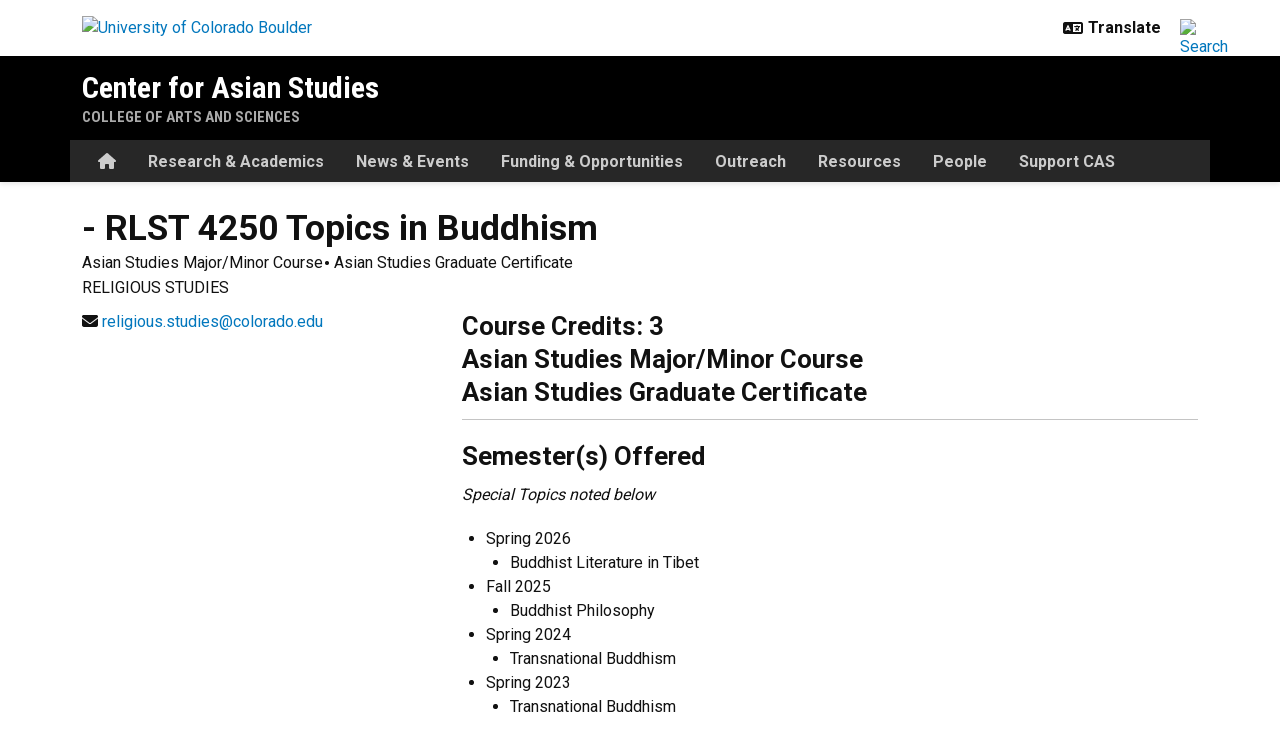

--- FILE ---
content_type: text/html; charset=UTF-8
request_url: https://www.colorado.edu/cas/rlst-4250-topics-buddhism
body_size: 6842
content:
<!DOCTYPE html><html lang="en" dir="ltr" prefix="og: https://ogp.me/ns#"><head><meta charset="utf-8"/><noscript><style>form.antibot * :not(.antibot-message) { display: none !important; }</style></noscript><meta name="description" content="Course Credits: 3Asian Studies Major/Minor CourseAsian Studies Graduate CertificateSemester(s) OfferedSpecial Topics noted below"/><link rel="canonical" href="https://www.colorado.edu/cas/rlst-4250-topics-buddhism"/><meta property="og:site_name" content="Center for Asian Studies"/><meta property="og:title" content="- RLST 4250 Topics in Buddhism"/><meta property="og:description" content="Course Credits: 3Asian Studies Major/Minor CourseAsian Studies Graduate CertificateSemester(s) OfferedSpecial Topics noted below"/><meta property="og:image" content=""/><meta name="twitter:card" content="summary_large_image"/><meta name="Generator" content="Drupal 10 (https://www.drupal.org)"/><meta name="MobileOptimized" content="width"/><meta name="HandheldFriendly" content="true"/><meta name="viewport" content="width=device-width, initial-scale=1.0"/><link rel="icon" href="/cas/themes/custom/boulder_base/favicon.png" type="image/png"/><title>- RLST 4250 Topics in Buddhism | Center for Asian Studies | University of Colorado Boulder</title><link rel="stylesheet" media="all" href="/cas/sites/default/files/css/css_7_XhpknhTqNtsu55P0Sa-D_a5QpqcXVl0L6QVrXrYmI.css?delta=0&amp;language=en&amp;theme=boulder_base&amp;include=[base64]"/><link rel="stylesheet" media="all" href="/cas/sites/default/files/css/css_SbMFPuiqmui_c7TIrzB3Srs7ZOr88eysCv_eXJbYxWA.css?delta=1&amp;language=en&amp;theme=boulder_base&amp;include=[base64]"/><link rel="stylesheet" media="all" href="https://fonts.googleapis.com/css2?family=Roboto+Condensed:wght@400;700&amp;family=Roboto:wght@400;500;700&amp;display=swap"/><link rel="stylesheet" media="all" href="/cas/sites/default/files/css/css_drxXEITgtM71EPXNYuzyyeEhK5j4S1fHdJx1sWYYGV4.css?delta=3&amp;language=en&amp;theme=boulder_base&amp;include=[base64]"/><link rel="stylesheet" media="print" href="/cas/sites/default/files/css/css_0ayGnB1nLF_WcLJ1KMH-BJG-kglC-VpTvbn0SUI6dL8.css?delta=4&amp;language=en&amp;theme=boulder_base&amp;include=[base64]"/><link rel="stylesheet" media="all" href="/cas/sites/default/files/css/css_i5B6M-50IU12yzBeWdpS4VvCVYslPzKf6GnZp425xTw.css?delta=5&amp;language=en&amp;theme=boulder_base&amp;include=[base64]"/><script type="application/json" data-drupal-selector="drupal-settings-json">{"path":{"baseUrl":"\/cas\/","pathPrefix":"","currentPath":"node\/1726","currentPathIsAdmin":false,"isFront":false,"currentLanguage":"en"},"pluralDelimiter":"\u0003","suppressDeprecationErrors":true,"gtag":{"tagId":"","consentMode":false,"otherIds":[],"events":[],"additionalConfigInfo":{"dimension1":"1726","dimension2":"- RLST 4250 Topics in Buddhism","dimension3":"Person","dimension4":"Wed, 07\/22\/2015 - 14:55"}},"ajaxPageState":{"libraries":"[base64]","theme":"boulder_base","theme_token":null},"ajaxTrustedUrl":[],"gtm":{"tagId":null,"settings":{"data_layer":"dataLayer","include_classes":false,"allowlist_classes":"","blocklist_classes":"","include_environment":false,"environment_id":"","environment_token":""},"tagIds":["GTM-M3DX2QP"]},"themePath":"themes\/custom\/boulder_base","user":{"uid":0,"permissionsHash":"8ac3b0a2eab4929ff77ee2b4e87bcd12d778f6b11f491754f581533e02cd4452"}}</script><script src="/cas/sites/default/files/js/js_EQwlGtFH4NhqgQ97hCOs3YaM_4-j7qdJXNr1FTlmjLo.js?scope=header&amp;delta=0&amp;language=en&amp;theme=boulder_base&amp;include=eJx1zsEOwiAMBuAXErl59-JrkBYahit0oRC3t5doPLjp5U_69U9TlM6BqkNQst2jiSwIfMK9Z4owonSDLH7-VSj9qAtVlXJ0Jah-Mijr312WMB6JIpHJNYg2jtjPZ7jD-o35NI44P1NITapbuMdU1H7AvMFo25j01W1TqsEtUNvmOGGFmkjtTUq7Pkgl0-UJFyxxdQ"></script><script src="/cas/modules/contrib/google_tag/js/gtag.js?t8imfp"></script><script src="/cas/modules/contrib/google_tag/js/gtm.js?t8imfp"></script></head><body><a href="#main-content" class="visually-hidden focusable"> Skip to main content </a><noscript><iframe src="https://www.googletagmanager.com/ns.html?id=GTM-M3DX2QP" height="0" width="0" style="display:none;visibility:hidden"></iframe></noscript><div class="dialog-off-canvas-main-canvas" data-off-canvas-main-canvas><div class="layout-container ucb-page-container highlight-style"><rave-alert feed="https://www.getrave.com/rss/cuboulder/channel1" link="https://alerts.colorado.edu"></rave-alert><div class="page-header"><div class="background-white brand-bar brand-bar-white padding-vertical-small"><div class="container"><div class="ucb-brand-bar ucb-brand-bar-white"><a href="https://www.colorado.edu" class="ucb-home-link"><img class="ucb-logo" src="https://cdn.colorado.edu/static/brand-assets/live/images/cu-boulder-logo-text-black.svg" alt="University of Colorado Boulder"></a><div class="ucb-brand-bar-controls"><div class="ucb-lang-icon"><i class="fa-solid fa-language"></i></div><select class="ucb-lang-select notranslate" onchange="doGTranslate(this);"><option class="ucb-lang-option" value="">Translate</option><option class="ucb-lang-option" value="en|en">English</option><option class="ucb-lang-option" value="en|es">Spanish</option><option class="ucb-lang-option" value="en|zh-CN">Chinese</option><option class="ucb-lang-option" value="en|fr">French</option><option class="ucb-lang-option" value="en|de">German</option><option class="ucb-lang-option" value="en|ko">Korean</option><option class="ucb-lang-option" value="en|lo">Lao</option><option class="ucb-lang-option" value="en|ne">Nepali</option><option class="ucb-lang-option" value="en|ja">Japanese</option><option class="ucb-lang-option" value="en|bo">Tibetan</option></select><div id="google_translate_element2"></div><script type="text/javascript">function googleTranslateElementInit2() {new google.translate.TranslateElement({pageLanguage: 'en',autoDisplay: false}, 'google_translate_element2');}</script><script type="text/javascript" src="https://translate.google.com/translate_a/element.js?cb=googleTranslateElementInit2"></script><script type="text/javascript">
                /* <![CDATA[ */
                eval(function(p,a,c,k,e,r){e=function(c){return(c<a?'':e(parseInt(c/a)))+((c=c%a)>35?String.fromCharCode(c+29):c.toString(36))};if(!''.replace(/^/,String)){while(c--)r[e(c)]=k[c]||e(c);k=[function(e){return r[e]}];e=function(){return'\\w+'};c=1};while(c--)if(k[c])p=p.replace(new RegExp('\\b'+e(c)+'\\b','g'),k[c]);return p}('6 7(a,b){n{4(2.9){3 c=2.9("o");c.p(b,f,f);a.q(c)}g{3 c=2.r();a.s(\'t\'+b,c)}}u(e){}}6 h(a){4(a.8)a=a.8;4(a==\'\')v;3 b=a.w(\'|\')[1];3 c;3 d=2.x(\'y\');z(3 i=0;i<d.5;i++)4(d[i].A==\'B-C-D\')c=d[i];4(2.j(\'k\')==E||2.j(\'k\').l.5==0||c.5==0||c.l.5==0){F(6(){h(a)},G)}g{c.8=b;7(c,\'m\');7(c,\'m\')}}',43,43,'||document|var|if|length|function|GTranslateFireEvent|value|createEvent||||||true|else|doGTranslate||getElementById|google_translate_element2|innerHTML|change|try|HTMLEvents|initEvent|dispatchEvent|createEventObject|fireEvent|on|catch|return|split|getElementsByTagName|select|for|className|goog|te|combo|null|setTimeout|500'.split('|'),0,{}))
                /* ]]> */
              </script><a class="ucb-search-link" href="https://www.colorado.edu/cas/search/results"><img class="ucb-search" alt="Search" src="https://cdn.colorado.edu/static/brand-assets/live/images/search-black.svg"></a></div></div></div></div><div hidden tabindex="-1" class="ucb-search-modal opacity-0"><div class="ucb-search-modal-backdrop"></div><div class="ucb-search-modal-content"><div class="d-flex justify-content-between"><h2 class="ucb-search-modal-header"><i class="fa-solid fa-magnifying-glass me-1" aria-hidden="true"></i>Search</h2><button class="ucb-search-modal-close" aria-label="Close search"><i class="fa-solid fa-times" aria-hidden="true"></i></button></div><div class="ucb-search-box" role="search"><form method="get" action="https://www.colorado.edu/cas/search/results"><div class="ucb-search-box-inputs"><div class="ucb-search-input-text"><label for="ucb-search-text-field" class="visually-hidden">Enter the terms you wish to search for.</label><input id="ucb-search-text-field" placeholder="Search this site" type="search" name="keys" value="" size="15" maxlength="1024"></div><div class="ucb-search-input-submit"><input type="submit" value="Search"></div></div><div class="ucb-search-box-options"><div><input id="search-custom" name="search-box-option" type="radio" checked="" value="custom" data-placeholder="Search this site" data-parameter="keys" data-action="https://www.colorado.edu/cas/search/results"><label for="search-custom">This site</label></div><div><input id="search-default" name="search-box-option" type="radio" value="default" data-placeholder="Search Colorado.edu" data-parameter="keys" data-action="https://www.colorado.edu/search/results"><label for="search-default">All of Colorado.edu</label></div></div><div class="ucb-search-box-links"><h3 class="d-inline">Other ways to search:</h3><ul class="d-inline list-inline"><li class="list-inline-item"><a href="https://calendar.colorado.edu">Events Calendar</a></li><li class="list-inline-item"><a href="https://www.colorado.edu/map">Campus Map</a></li></ul></div></form></div></div></div><header class="ucb black ucb-site-affiliation-arts_sciences" role="banner"><div class="container ucb-menu-wrapper"><div class="ucb-site-name-wrapper"><a href="/cas/"> Center for Asian Studies </a><div class="affiliation"><a href="https://www.colorado.edu/artsandsciences">College of Arts and Sciences</a></div></div><button id="ucb-mobile-menu-toggle" aria-label="Toggle menu"><i class="ucb-mobile-menu-open-icon fa-solid fa-bars"></i><i class="ucb-mobile-menu-close-icon fa-solid fa-xmark"></i></button></div></header><section class="ucb-main-nav-section mobile ucb-header-black" role="navigation"><div class="ucb-main-nav-container ucb-secondary-menu-position-above ucb-button-none"><div class="ucb-primary-menu-region-container container"><nav class="ucb-main-menu"><div class="ucb-primary-menu-region"><div id="block-boulder-base-main-menu" class="block block-system block-system-menu-blockmain ucb-system-menu-block"><ul data-region="primary_menu" class="ucb-menu nav ucb-main-menu-mega-menu"><li class="menu-item"><a href="/cas/" class="ucb-home-button nav-link" title="Home"><i class="fa-solid fa-home"></i><span class="visually-hidden">Home</span></a></li><li class="menu-item collapsed"><a href="/cas/research-academics" class="nav-link" data-drupal-link-system-path="node/2">Research & Academics</a></li><li class="menu-item collapsed"><a href="/cas/event-list" class="nav-link" data-drupal-link-system-path="node/1198">News & Events</a></li><li class="menu-item collapsed"><a href="/cas/funding-opportunities" class="nav-link" data-drupal-link-system-path="node/10">Funding & Opportunities</a></li><li class="menu-item collapsed"><a href="/cas/outreach" class="nav-link" data-drupal-link-system-path="node/12">Outreach</a></li><li class="menu-item collapsed"><a href="/cas/resources/cu-resources" class="nav-link" data-drupal-link-system-path="node/370">Resources</a></li><li class="menu-firstchild menu-item collapsed"><a href="/cas/people/cas-staff" class="nav-link">People</a></li><li class="menu-firstchild menu-item collapsed"><a href="/cas/support-cas" class="nav-link">Support CAS</a></li></ul></div></div></nav></div><div id="ucb-secondary-menu-region" class="ucb-secondary-menu-region ucb-secondary-menu-button-display"><div class="ucb-secondary-menu-region-container container"></div></div><div class="ucb-mobile-footer-menu"></div><div class="ucb-mobile-social-media-menu"></div></div></section></div><div class="ucb-page-content"><main role="main"><a id="main-content" tabindex="-1"></a><div class="layout-content"><div class="ucb-above-content-region ucb-bootstrap-layout__background-color--white"><div class="ucb-layout-container container ucb-contained-row"><div class="layout-row row"><div><div data-drupal-messages-fallback class="hidden"></div></div></div></div></div><div class="clearfix"><div><div id="block-boulder-base-content"><article data-history-node-id="1726" class="node node--type-ucb-person node--view-mode-full ucb-content-wrapper" itemscope itemtype="https://schema.org/Person"><div class="container ucb-person-header"><h1 class="ucb-person-name"><span itemprop="givenName">-</span> <span itemprop="familyName">RLST 4250 Topics in Buddhism</span></h1><div class="ucb-person-section ucb-person-job"><div><ul class="ucb-person-title"><li itemprop="jobTitle">Asian Studies Major/Minor Course</li><li itemprop="jobTitle">Asian Studies Graduate Certificate</li></ul></div><div><ul class="ucb-person-department"><li itemprop="department">RELIGIOUS STUDIES</li></ul></div></div></div><div class="container ucb-person"><div class="row ucb-person-personal"><div class="col-sm-12 col-md-6 col-lg-4 ucb-person-main"><div class="row"><div class="col-sm-12 col-md-12"><div class="ucb-person-section ucb-person-contact"><div><ul class="ucb-person-email-address"><li><span class="ucb-person-email-icon"><i class="fa-solid fa-envelope"></i> </span><a itemprop="email" href="mailto:religious.studies%40colorado.edu">religious.studies@colorado.edu</a></li></ul></div></div></div></div></div><div class="col-sm-12 col-md-6 col-lg-8"><div class="ucb-person-section ucb-person-body"><div><h2><strong>Course Credits: 3</strong><br><strong>Asian Studies Major/Minor Course</strong><br><strong>Asian Studies Graduate Certificate</strong></h2><hr><h2><strong>Semester(s) Offered</strong></h2><p><em>Special Topics noted below</em></p><ul><li>Spring 2026<ul><li><span>Buddhist Literature in Tibet</span></li></ul></li><li>Fall 2025<ul><li>Buddhist Philosophy</li></ul></li><li>Spring 2024<ul><li>Transnational Buddhism</li></ul></li><li>Spring 2023<ul><li>Transnational Buddhism</li></ul></li><li>Spring 2022<ul><li>Transnational Buddhism</li></ul></li><li>Spring 2021<ul><li>Buddhist Ethics</li></ul></li><li>Fall 2020<ul><li>Buddhist Esotericism</li></ul></li><li>Fall 2018</li><li>Spring 2018<ul><li>Buddhist Philosophy</li></ul></li><li>Fall 2016<ul><li>Buddhist Ethics</li></ul></li><li>Fall 2015<ul><li>Buddhist Tantra</li></ul></li><li>Spring 2015</li><li>Fall 2014</li><li>Spring 2014</li><li>Fall 2013</li><li>Spring 2013</li></ul><hr><h2><strong>Catalog Description</strong></h2><p>Examines in depth central themes, schools of thought,and movements in Buddhism, such as Theravada in Southeast Asia, Mahayana and Tantrayana thought, Zen, and Buddhism in America. May be repeated up to 9 total credit hours as topics change. Recommended prereqs., 6 hours of RLST courses at any level including RLST 3300 or instructor consent. Same as RLST 5250. Requisites: Restricted to students with 27-180 credits (Sophomores, Juniors or Seniors) only.</p><hr><h2><strong>For Additional Information</strong></h2><p>For information about the time and location of this course, please type in the information for this course in <a href="https://isis-cs.prod.cu.edu/psc/csprod/EMPLOYEE/HRMS/c/SCC_ADMIN_OVRD_STDNT.CLASS_SEARCH.GBL&amp;fedauth" rel="nofollow">this webpage</a>. Please make sure to enter the institution and the semester about which you are inquiring as well.</p><p><em>*Note: When you click on this link, it may appear that you do not have access. If this occurs, please close the window and click on the link again.</em></p></div></div></div></div></div></article></div></div></div></div></main></div><footer class="ucb-homepage-footer background-black"><div class="ucb-footer-menu-region"><div class="container"></div></div><div class="ucb-footer-bottom"><div class="container"><div class="be-boulder-container row gx-4 gy-4"><div class="col-lg-8 col-md-8 col-sm-6 col-xs-12"><div id="block-site-contact-info-footer"><span class="h5"><a href="https://www.colorado.edu/cas/">Center for Asian Studies</a></span><div class="ucb-site-contact-info-footer"><div class="ucb-site-contact-info-footer-left"><div class="ucb-site-contact-info-footer-general"><span class="ucb-site-contact-info-footer-content ucb-site-contact-info-footer-general-content"><p>303-735-5122<br><a href="mailto:cas@colorado.edu" rel="nofollow">cas@colorado.edu</a><br> UCB 366<br> Denison Arts & Sciences<br> 1080 Broadway<br> Boulder, CO 80309-0366<br><a href="https://www.colorado.edu/map/?id=336#!m/193838" rel="nofollow">Map</a></p></span></div></div><div class="ucb-site-contact-info-footer-right"></div></div></div></div><div class="col-log-4 col-md-4 col-sm-6 col-xs-12"><div class="ucb-footer"><p><a href="https://www.colorado.edu"><img alt="Be Boulder." class="ucb-footer-be-boulder" src="https://cdn.colorado.edu/static/brand-assets/live/images/be-boulder-white.svg" style="max-width:240px; height:auto;"></a></p><p><a class="ucb-home-link" href="https://www.colorado.edu">University of Colorado Boulder</a></p><p>© Regents of the University of Colorado</p><p class="ucb-info-footer-links"><a href="https://www.colorado.edu/compliance/policies/privacy-statement">Privacy</a> • <a href="https://www.colorado.edu/about/legal-trademarks">Legal & Trademarks</a> • <a href="https://www.colorado.edu/map">Campus Map</a></p></div></div><div class="ucb-footer-print"><p><a class="ucb-home-link ucb-site-information-print-title" href="https://www.colorado.edu">University of Colorado Boulder</a></p><p class="ucb-site-information-print">© Regents of the University of Colorado</p></div></div></div></div></footer></div></div><script src="/cas/sites/default/files/js/js_W_5zTL6NOydJ8mR6tI9skI_ApasKtSv5FV_UTsheXWI.js?scope=footer&amp;delta=0&amp;language=en&amp;theme=boulder_base&amp;include=eJx1zsEOwiAMBuAXErl59-JrkBYahit0oRC3t5doPLjp5U_69U9TlM6BqkNQst2jiSwIfMK9Z4owonSDLH7-VSj9qAtVlXJ0Jah-Mijr312WMB6JIpHJNYg2jtjPZ7jD-o35NI44P1NITapbuMdU1H7AvMFo25j01W1TqsEtUNvmOGGFmkjtTUq7Pkgl0-UJFyxxdQ"></script><script src="/cas/modules/custom/ucb_third_party_libraries/js/FontAwesome/all.min.js?v=1" defer></script></body></html>

--- FILE ---
content_type: text/css
request_url: https://www.colorado.edu/cas/sites/default/files/css/css_7_XhpknhTqNtsu55P0Sa-D_a5QpqcXVl0L6QVrXrYmI.css?delta=0&language=en&theme=boulder_base&include=eJx9kNEKwjAMRX9ocZ80kjardW0zkhbc3zudgrDq67n3wklIWvKsE6HxmGNQrDxZ3RLbQN9ZcwSkWDwQ6jmaRSorZC4NlEOUcu6EJITpzDMHPJaUxC29Qml9Ci9VSLixdoTXnfZMjFHdFUjuP7Msvudq7KR41O3_qRYrw96s6CrEMsv7QYMT5dFrWzFd8Ib3wTarnMfnctiXk1vYxyo6ramFWGz8ADjAcbE9ADr1qPE
body_size: 4925
content:
/* @license GPL-2.0-or-later https://www.drupal.org/licensing/faq */
.progress{position:relative;}.progress__track{min-width:100px;max-width:100%;height:16px;margin-top:5px;border:1px solid;background-color:#fff;}.progress__bar{width:3%;min-width:3%;max-width:100%;height:16px;background-color:#000;}.progress__description,.progress__percentage{overflow:hidden;margin-top:0.2em;color:#555;font-size:0.875em;}.progress__description{float:left;}[dir="rtl"] .progress__description{float:right;}.progress__percentage{float:right;}[dir="rtl"] .progress__percentage{float:left;}.progress--small .progress__track{height:7px;}.progress--small .progress__bar{height:7px;background-size:20px 20px;}
.ajax-progress{display:inline-block;padding:1px 5px 2px 5px;}[dir="rtl"] .ajax-progress{float:right;}.ajax-progress-throbber .throbber{display:inline;padding:1px 5px 2px;background:transparent url(/cas/core/misc/throbber-active.gif) no-repeat 0 center;}.ajax-progress-throbber .message{display:inline;padding:1px 5px 2px;}tr .ajax-progress-throbber .throbber{margin:0 2px;}.ajax-progress-bar{width:16em;}.ajax-progress-fullscreen{position:fixed;z-index:1000;top:48.5%;left:49%;width:24px;height:24px;padding:4px;opacity:0.9;border-radius:7px;background-color:#232323;background-image:url(/cas/core/misc/loading-small.gif);background-repeat:no-repeat;background-position:center center;}[dir="rtl"] .ajax-progress-fullscreen{right:49%;left:auto;}
.text-align-left{text-align:left;}.text-align-right{text-align:right;}.text-align-center{text-align:center;}.text-align-justify{text-align:justify;}.align-left{float:left;}.align-right{float:right;}.align-center{display:block;margin-right:auto;margin-left:auto;}
.fieldgroup{padding:0;border-width:0;}
.container-inline div,.container-inline label{display:inline-block;}.container-inline .details-wrapper{display:block;}
.clearfix::after{display:table;clear:both;content:"";}
.js details:not([open]) .details-wrapper{display:none;}
.hidden{display:none;}.visually-hidden{position:absolute !important;overflow:hidden;clip:rect(1px,1px,1px,1px);width:1px;height:1px;word-wrap:normal;}.visually-hidden.focusable:active,.visually-hidden.focusable:focus-within{position:static !important;overflow:visible;clip:auto;width:auto;height:auto;}.invisible{visibility:hidden;}
.item-list__comma-list,.item-list__comma-list li{display:inline;}.item-list__comma-list{margin:0;padding:0;}.item-list__comma-list li::after{content:", ";}.item-list__comma-list li:last-child::after{content:"";}
.js .js-hide{display:none;}.js-show{display:none;}.js .js-show{display:block;}
.nowrap{white-space:nowrap;}
.position-container{position:relative;}
.reset-appearance{margin:0;padding:0;border:0 none;background:transparent;line-height:inherit;-webkit-appearance:none;appearance:none;}
.resize-none{resize:none;}.resize-vertical{min-height:2em;resize:vertical;}.resize-horizontal{max-width:100%;resize:horizontal;}.resize-both{max-width:100%;min-height:2em;resize:both;}
.system-status-counter__status-icon{display:inline-block;width:25px;height:25px;vertical-align:middle;}.system-status-counter__status-icon::before{display:block;width:100%;height:100%;content:"";background-repeat:no-repeat;background-position:center 2px;background-size:16px;}.system-status-counter__status-icon--error::before{background-image:url(/cas/core/misc/icons/e32700/error.svg);}.system-status-counter__status-icon--warning::before{background-image:url(/cas/core/misc/icons/e29700/warning.svg);}.system-status-counter__status-icon--checked::before{background-image:url(/cas/core/misc/icons/73b355/check.svg);}
.system-status-report-counters__item{width:100%;margin-bottom:0.5em;padding:0.5em 0;text-align:center;white-space:nowrap;background-color:rgba(0,0,0,0.063);}@media screen and (min-width:60em){.system-status-report-counters{display:flex;flex-wrap:wrap;justify-content:space-between;}.system-status-report-counters__item--half-width{width:49%;}.system-status-report-counters__item--third-width{width:33%;}}
.system-status-general-info__item{margin-top:1em;padding:0 1em 1em;border:1px solid #ccc;}.system-status-general-info__item-title{border-bottom:1px solid #ccc;}
.tablesort{display:inline-block;width:16px;height:16px;background-size:100%;}.tablesort--asc{background-image:url(/cas/core/misc/icons/787878/twistie-down.svg);}.tablesort--desc{background-image:url(/cas/core/misc/icons/787878/twistie-up.svg);}
.ucb-box{position:relative;display:block;clear:both;width:100%;margin:0 0 1em 0;}.ucb-box .ucb-box-inner{color:var(--ucb-box-theme-color,inherit);position:relative;display:block;}.ucb-box .ucb-box-title{color:var(--ucb-box-title-theme-color,inherit);background-color:var(--ucb-box-title-theme-fill,rgba(128,128,128,0.15));font-weight:bold;margin-bottom:-1px;padding:1em 1em .9em 1em;}.ucb-box.ucb-box-style-fill .ucb-box-inner{--ucb-background-color:var(--ucb-box-theme-fill);background-color:var(--ucb-background-color);}.ucb-box .ucb-box-content{overflow:auto;padding:1em;padding-top:calc(1em + 1px);}.ucb-box .ucb-box-content > *:first-child{margin-top:0;}.ucb-box .ucb-box-content > *:last-child{margin-bottom:0;}.ucb-box.ucb-box-title-left .ucb-box-title{text-align:left;}.ucb-box.ucb-box-title-center .ucb-box-title{text-align:center;}.ucb-box.ucb-box-title-right .ucb-box-title{text-align:right;}.ucb-box.ucb-box-title-hidden .ucb-box-title{display:none;}.ucb-box.ucb-box-alignment-left{float:left;clear:left;max-width:calc(40% - 1em);margin-right:1em;}.ucb-box.ucb-box-alignment-right{float:right;clear:right;max-width:calc(40% - 1em);margin-left:1em;}.ucb-box.ucb-box-style-outline .ucb-box-title,.ucb-box.ucb-box-style-outline .ucb-box-content{border:1px solid var(--ucb-box-theme-fill);}.ucb-box.ucb-box-style-outline .ucb-box-inner,.ucb-box.ucb-box-style-none .ucb-box-inner,.ucb-box.ucb-box-style-outline .ucb-box-title,.ucb-box.ucb-box-style-none .ucb-box-title{background-color:transparent;}.ucb-box.ucb-box-theme-black{--ucb-box-title-theme-fill:rgba(128,128,128,0.15);--ucb-box-theme-fill:#000;}.ucb-box.ucb-box-theme-black.ucb-box-style-fill{--ucb-box-theme-color:#FFF;--ucb-box-title-theme-color:#FFF;}.ucb-box.ucb-box-theme-darkgray{--ucb-box-theme-fill:#424242;--ucb-box-title-theme-fill:rgba(128,128,128,0.15);}.ucb-box.ucb-box-theme-darkgray.ucb-box-style-fill{--ucb-box-theme-color:#FFF;--ucb-box-title-theme-color:#FFF;}.ucb-box.ucb-box-theme-lightgray{--ucb-box-theme-fill:#EEEEEE;--ucb-box-title-theme-fill:rgba(128,128,128,0.15);}.ucb-box.ucb-box-theme-lightgray.ucb-box-style-fill{--ucb-box-theme-color:#111111;--ucb-box-title-theme-color:#111111;}.ucb-box.ucb-box-theme-white{--ucb-box-theme-fill:#FFF;--ucb-box-title-theme-fill:rgba(128,128,128,0.15);}.ucb-box.ucb-box-theme-white.ucb-box-style-fill{--ucb-box-theme-color:#111111;--ucb-box-title-theme-color:#111111;}.ucb-box.ucb-box-theme-lightgray.ucb-box-style-fill a:link:not(:hover,:active,:focus),.ucb-box.ucb-box-theme-lightgray.ucb-box-style-fill a:visited:not(:hover,:active,:focus){color:#01579B;}.ucb-box.ucb-box-theme-black.ucb-box-style-fill a:link,.ucb-box.ucb-box-theme-black.ucb-box-style-fill a:visited,.ucb-box.ucb-box-theme-darkgray.ucb-box-style-fill a:link,.ucb-box.ucb-box-theme-darkgray.ucb-box-style-fill a:visited{color:#cfb87c;}.ucb-box.ucb-box-theme-black.ucb-box-style-fill a:hover,.ucb-box.ucb-box-theme-black.ucb-box-style-fill a:active,.ucb-box.ucb-box-theme-black.ucb-box-style-fill a:focus,.ucb-box.ucb-box-theme-darkgray.ucb-box-style-fill a:hover,.ucb-box.ucb-box-theme-darkgray.ucb-box-style-fill a:active,.ucb-box.ucb-box-theme-darkgray.ucb-box-style-fill a:focus{color:var(--ucb-box-theme-color);}
.ucb-link-button{transition:box-shadow 0.5s ease,background-color 0.5s ease,color 0.5s ease;box-shadow:0 1px 2px rgba(0,0,0,0.2);background-clip:padding-box;border-radius:3px;text-decoration:none !important;display:inline-block;padding:5px 10px;font-weight:bold;line-height:1.5em;margin:3px;}.container > .ucb-button-group{display:flex;margin-top:10px;margin-bottom:10px;}.container > .ucb-button-group > .ucb-link-button{flex-grow:1;border-radius:0px;background-clip:padding-box;text-align:center;vertical-align:middle;border-style:solid;position:relative;border:none;overflow:hidden;width:100%;margin-bottom:0;border-radius:0px !important;}.ck-content .ucb-link-button.ucb-link-button-small,.ck-content .ucb-link-button.ucb-link-button-regular,.ck-content .ucb-link-button.ucb-link-button-large{padding:5px 15px;}.ucb-link-button.ucb-link-button-blue{color:#fff !important;background-color:#0277BD;}.ucb-link-button.ucb-link-button-black{color:#fff !important;background-color:#000;}.ucb-link-button.ucb-link-button-gray{color:#111111 !important;background-color:#EEEEEE;}.ucb-link-button.ucb-link-button-white{color:#111111 !important;background-color:#fff;}.ucb-link-button.ucb-link-button-gold{color:#111111 !important;background-color:#cfb87c;}.ucb-link-button.ucb-link-button-large{font-size:130%;}.ucb-link-button.ucb-link-button-regular{font-size:100%;}.ucb-link-button.ucb-link-button-small{font-size:85%;padding:1px 6px;}.ucb-link-button.ucb-link-button-full{display:block;text-align:center;}.ucb-link-button:hover{box-shadow:0 2px 5px rgba(0,0,0,0.3)}.ucb-link-button.ucb-link-button-blue:hover,.ucb-link-button.ucb-link-button-blue:focus{color:#fff !important;background-color:#026baa;}.ucb-link-button.ucb-link-button-black:hover,.ucb-link-button.ucb-link-button-black:focus{color:#fff !important;background-color:#333333;}.ucb-link-button.ucb-link-button-gray:hover,.ucb-link-button.ucb-link-button-gray:focus{color:#111111 !important;background-color:#d6d6d6;}.ucb-link-button.ucb-link-button-white:hover,.ucb-link-button.ucb-link-button-white:focus{color:#111111 !important;background-color:#e6e6e6;}.ucb-link-button.ucb-link-button-gold:hover,.ucb-link-button.ucb-link-button-gold:focus{color:#111111 !important;background-color:#a6a6a6;}.container > .ucb-button-group > .ucb-link-button-large{padding:20px;}
.ucb-calendar{position:relative;display:block;width:100%;height:600px;margin:0 0 1em 0;}.ucb-calendar iframe{display:block;width:100%;height:100%;border:0;}
.ucb-icon-alignment-left,.ucb-icon-alignment-right{display:block;}.ucb-icon-alignment-left{float:left;margin:.5rem;margin-left:0;}.ucb-icon-alignment-right{float:right;margin:.5rem;margin-right:0;}.ucb-icon-color-black{--ucb-icon-primary-color:#000;--ucb-icon-secondary-color:#FFF;color:var(--ucb-icon-primary-color);}.ucb-icon-color-white{--ucb-icon-primary-color:#FFF;--ucb-icon-secondary-color:#000;color:var(--ucb-icon-primary-color);}.ucb-icon-color-lightgray{--ucb-icon-primary-color:#ccc;--ucb-icon-secondary-color:#000;color:var(--ucb-icon-primary-color);}.ucb-icon-color-gray{--ucb-icon-primary-color:#808080;--ucb-icon-secondary-color:#000;color:var(--ucb-icon-primary-color);}.ucb-icon-color-darkgray{--ucb-icon-primary-color:#444;--ucb-icon-secondary-color:#FFF;color:var(--ucb-icon-primary-color);}.ucb-icon-color-gold{--ucb-icon-primary-color:#cfb87c;--ucb-icon-secondary-color:#000;color:var(--ucb-icon-primary-color);}.ucb-icon-style-square,.ucb-icon-style-square-rounded,.ucb-icon-style-circle{display:inline-block;background-color:var(--ucb-icon-primary-color,currentColor);width:1em;max-width:1em;text-align:center;box-sizing:content-box;vertical-align:top;padding:.5em;}.ucb-icon-style-square svg,.ucb-icon-style-square-rounded svg,.ucb-icon-style-circle svg{width:1em;max-width:1em;}.ucb-icon-style-square > *,.ucb-icon-style-square-rounded > *,.ucb-icon-style-circle > *{color:var(--ucb-icon-secondary-color,var(--ucb-background-color,#FFF));}.ucb-icon-style-square-rounded{border-radius:.25em;}.ucb-icon-style-circle{border-radius:1em;}svg.ucb-icon-style-circle{--ucb-icon-style-mask-image:url('[data-uri]');-webkit-mask-image:var(--ucb-icon-style-mask-image);mask-image:var(--ucb-icon-style-mask-image);border-radius:0;}
.ucb-map{position:relative;display:block;background-color:#EEEEEE;background-position:center;background-size:cover;background-repeat:no-repeat;margin:0 0 1em 0;}.ucb-map,.ucb-map.ucb-map-size-small{height:450px;}.ucb-map.ucb-map-size-medium{height:550px;}.ucb-map.ucb-map-size-large{height:650px;}.ucb-map.ucb-campus-map a,.ucb-map.ucb-google-map iframe{display:block;width:100%;height:100%;}.ucb-map.ucb-campus-map a span{position:absolute;display:block;bottom:0;right:0;color:#fff !important;background:#000;font-size:.75rem;line-height:1rem;font-weight:bold;text-decoration:none;padding:5px 8px;}.ucb-map.ucb-campus-map a span::before{--mask-image-url:url('[data-uri]');display:inline-block;background-color:currentColor;width:.7rem;height:.7rem;-webkit-mask-image:var(--mask-image-url);-moz-mask-image:var(--mask-image-url);mask-image:var(--mask-image-url);vertical-align:top;margin-top:.15rem;margin-right:.3rem;content:'';}
abbr.ucb-tooltip[title]{-webkit-text-decoration:underline dotted;text-decoration:underline dotted;cursor:help;-webkit-text-decoration-skip-ink:none;text-decoration-skip-ink:none;}
.ucb-button-group .ucb-link-button{flex-grow:1;border-radius:0px;background-clip:padding-box;text-align:center;vertical-align:middle;border-style:solid;position:relative;border:none;overflow:hidden;width:100%;margin-bottom:0;border-radius:0px !important;}.ucb-button-group{display:flex;flex-direction:row;}
.ucb-countdown{display:inline-block;margin-bottom:20px;}.countdown.countdown-full{display:block;}.countdown-stacked .countdown-days{font-size:200%;display:table;}.countdown-stacked .countdown-days .countdown-value{font-weight:900;display:table-cell;vertical-align:middle;font-size:250%;padding-right:5px;line-height:100%;}.countdown-stacked .countdown-days .countdown-label{display:table-cell;vertical-align:middle;padding-left:5px;}.countdown-stacked .countdown-bottom{display:table;border-top:1px solid #e7e7e7;padding-top:10px;margin-top:10px;width:100%;}.countdown-stacked .countdown-hours,.countdown-stacked .countdown-minutes,.countdown-stacked .countdown-seconds{display:table-cell;font-size:150%;}.countdown-stacked .countdown-hours{padding-right:10px;}.countdown-stacked.countdown-days-hours-minutes .countdown-hours{padding-right:10px;}.countdown-stacked.countdown-days-hours-minutes .countdown-minutes{padding-left:10px;}.countdown-stacked.countdown-days-hours-minutes-seconds .countdown-minutes{padding-left:10px;padding-right:10px;}.countdown-stacked .countdown-seconds{padding-left:10px;}.countdown-stacked .countdown-hours span.countdown-value,.countdown-stacked .countdown-minutes span.countdown-value,.countdown-stacked .countdown-seconds span.countdown-value{font-weight:900;display:block;text-align:center;}.countdown-stacked .countdown-hours span.countdown-label,.countdown-stacked .countdown-minutes span.countdown-label,.countdown-stacked .countdown-seconds span.countdown-label{display:block;text-align:center;font-size:11px;text-transform:uppercase;font-weight:900;}.countdown-inline{font-size:150%;line-height:100%;}@media screen and (min-width:640px){.countdown-inline{font-size:200%;}}.countdown-inline .countdown-days,.countdown-inline .countdown-bottom,.countdown-inline .countdown-hours,.countdown-inline .countdown-minutes,.countdown-inline .countdown-seconds{display:block;padding-top:5px;padding-bottom:5px;}@media screen and (min-width:640px){.countdown-inline .countdown-days,.countdown-inline .countdown-bottom,.countdown-inline .countdown-hours,.countdown-inline .countdown-minutes,.countdown-inline .countdown-seconds{display:inline-block;padding-top:0px;padding-bottom:0px;}.countdown-inline .countdown-hours,.countdown-inline .countdown-minutes,.countdown-inline .countdown-seconds{margin-left:10px;}}.countdown-inline .countdown-days .countdown-value,.countdown-inline .countdown-hours .countdown-value,.countdown-inline .countdown-minutes .countdown-value,.countdown-inline .countdown-seconds .countdown-value{font-weight:900;}.countdown-inline .countdown-days .countdown-label,.countdown-inline .countdown-hours .countdown-label,.countdown-inline .countdown-minutes .countdown-label,.countdown-inline .countdown-seconds .countdown-label{font-weight:300;padding-left:5px;}.countdown-solid{background-color:#000;color:#fff;padding:20px;}.countdown-solid .countdown-value{color:#cfb87c;}.countdown-solid.countdown-stacked .countdown-bottom{border-top:1px solid #444;}.countdown-left{float:left;margin:0 20px 20px 0;}.countdown-right{float:right;margin:0 0 20px 20px;}.countdown.countdown-inline.countdown-full,.countdown.countdown-stacked.countdown-full{text-align:center;}.countdown.countdown-stacked.countdown-full .countdown-days,.countdown.countdown-stacked.countdown-full .countdown-bottom{width:auto;margin-left:auto;margin-right:auto;}
.feature-layout-wrapper .feature-layout-callout img{max-width:100% !important;}.feature-layout-callout{width:240px;float:right;margin:0 0 40px 40px;clear:both;}.feature-layout-callout img.image-square-thumbnail{width:110px;height:auto;display:block;float:left;margin:0 10px 10px 0;}.feature-layout-callout,.feature-layout-callout-large,.feature-layout-callout-xlarge{width:auto;float:none;margin:40px 0 20px;}@media all and (min-width:720px) and (max-width:959px){.feature-layout-callout{width:240px;float:right;margin:0 0 40px 40px;clear:right;}.feature-layout-callout-large{width:320px;float:right;margin:0 0 40px 40px;}.feature-layout-callout-xlarge{width:400px;float:right;margin:0 0 40px 40px;}}@media (min-width:960px){.feature-layout-callout{width:240px;float:right;margin:0 0 40px 40px;}.feature-layout-callout-large{margin:0 0 40px 40px;width:380px;float:right;}.feature-layout-callout-xlarge{margin:0 0 40px 40px;width:520px;float:right;}.feature-layout-wrapper .feature-layout-callout,.feature-layout-wrapper .feature-layout-callout-large,.feature-layout-wrapper .feature-layout-callout-xlarge{margin-right:-260px;}}.feature-layout-callout .content-width-container{max-width:none;padding:0;margin:0;width:auto;}
.ucb-jump-menu-outer-container{border-radius:3px;-webkit-background-clip:padding-box;-moz-background-clip:padding;background-clip:padding-box;background-color:#EEEEEE;display:block;margin-bottom:20px;}.ucb-jump-menu-title{font-weight:bold;background-color:#424242;color:#fff;padding:10px;}.ucb-jump-menu-links{padding:0 10px 10px 10px;}.ucb-jump-menu-links ul{margin:0;padding:0;list-style:none !important;list-style-image:none !important;}.ucb-jump-menu-links li{margin:10px 0;padding:0;list-style:none !important;list-style-image:none !important;}.ucb-jump-menu-links li a{padding-left:5px;color:#0277bd !important;text-decoration:none;}.ucb-jump-menu-links li::before{content:"\f063";font-family:"Font Awesome 6 Free - Solid" !important;font-weight:900 !important;color:#858585;}.ck.ck-editor__main .ucb-jump-menu-links li::before{content:''}.ucb-jump-menu{display:none;}
.ucb-column-container:not(.ck-widget){display:flex;flex-wrap:wrap;}.ucb-column-container:not(.ck-widget) > div.col{box-sizing:border-box;flex:0 0 100%;}@media (min-width:768px){.ucb-column-container:not(.ck-widget):has(> div.col:nth-of-type(3)) > div.col{flex:0 0 33.33%;}.ucb-column-container:not(.ck-widget):has(> div.col:nth-of-type(4)) > div.col{flex:0 0 50%;}.ucb-column-container:not(.ck-widget) > div.col{flex:0 0 50%;}}@media (min-width:992px){.ucb-column-container:not(.ck-widget):has(> div.col:nth-of-type(3)) > div.col{flex:0 0 33.33%;}.ucb-column-container:not(.ck-widget):has(> div.col:nth-of-type(4)) > div.col{flex:0 0 25%;}.ucb-column-container:not(.ck-widget) > div.col{flex:0 0 50%;}}


--- FILE ---
content_type: text/css
request_url: https://www.colorado.edu/cas/sites/default/files/css/css_drxXEITgtM71EPXNYuzyyeEhK5j4S1fHdJx1sWYYGV4.css?delta=3&language=en&theme=boulder_base&include=eJx9kNEKwjAMRX9ocZ80kjardW0zkhbc3zudgrDq67n3wklIWvKsE6HxmGNQrDxZ3RLbQN9ZcwSkWDwQ6jmaRSorZC4NlEOUcu6EJITpzDMHPJaUxC29Qml9Ci9VSLixdoTXnfZMjFHdFUjuP7Msvudq7KR41O3_qRYrw96s6CrEMsv7QYMT5dFrWzFd8Ib3wTarnMfnctiXk1vYxyo6ramFWGz8ADjAcbE9ADr1qPE
body_size: 9162
content:
/* @license GPL-2.0-or-later https://www.drupal.org/licensing/faq */
:root{--ucb-gold:#cfb87b;--ucb-light-gold:#F1EBD9;--ucb-link:#0277bd;--ucb-link-visited:#e51c23;--ucb-link-dark:#01579B;--ucb-white:#fff;--ucb-black:#000;--ucb-darker:#333;--ucb-light-contrast:#e7e7e7;--ucb-off-white:#f2f2f2;--ucb-dark-gray:#424242;--ucb-light-gray:#eee;--ucb-light-blue:#e1f5fe;--ucb-medium-blue:#4FC3F7;--ucb-dark-blue:#01579B;--ucb-light-green:#DCEDC8;--ucb-brick:#AE5A39;--ucb-amber:#FFF9C4;--ucb-alert:#FFEBEE;}@font-face{font-family:'Font Awesome 6 Free - Brands';src:url(/cas/themes/custom/boulder_base/css/webfonts/fa-brands-400.woff2) format('woff2'),}@font-face{font-family:'Font Awesome 6 Free - Solid';src:url(/cas/themes/custom/boulder_base/css/webfonts/fa-solid-900.woff2) format('woff2'),}@font-face{font-family:'Font Awesome 6 Free - Regular';src:url(/cas/themes/custom/boulder_base/css/webfonts/fa-regular-400.woff2) format('woff2'),}@font-face{font-family:'Font Awesome 6 Free - v4';src:url(/cas/themes/custom/boulder_base/css/webfonts/fa-v4compatibility.woff2)  format('woff2'),}body{min-height:100%;display:flex;flex-direction:column;font:16px/24px Roboto,"Helvetica Neue",Helvetica,Arial,sans-serif;-webkit-font-smoothing:antialiased;-moz-osx-font-smoothing:grayscale;text-rendering:optimizelegibility;}.ucb-breadcrumb-region{padding:10px 0;}.ucb-content-wrapper{--bs-gutter-y:3rem;margin-top:calc(var(--bs-gutter-y)* .5);margin-bottom:calc(var(--bs-gutter-y)* .5);}main{padding:0;}h1,h2,h3,h4,h5{font-family:Roboto,"Helvetica Neue",Helvetica,Arial,sans-serif;}a:link,a:visited{color:var(--ucb-link);}a:hover{color:var(--ucb-link-visited);text-decoration:none;}button{border:none;}input[type="submit"]{border:none;}.ucb-footer-print{display:none;}.ucb-homepage-footer a{color:var(--ucb-gold);}.toolbar-menu a,.toolbar-menu a:visited{color:#565656;}.ucb-local-tasks li>a{color:var(--ucb-light-contrast);display:inline-block;width:100%;height:100%;}.ucb-homepage-footer a:hover{color:var(--ucb-white);}.ucb-page-container{min-height:100vh;display:flex;flex-direction:column;}.page-header.local-tasks-present{margin-top:32px;}.list-style-none{list-style:none;padding-left:0;}.ucb-roboto-bold{font-family:Roboto,"Helvetica Neue",Helvetica,Arial,sans-serif;font-weight:bold;}.ucb-roboto-condensed-bold{font-family:"Roboto Condensed","Helvetica Neue",Helvetica,Arial,sans-serif;font-weight:bold;}.ucb-roboto{font-family:Roboto,"Helvetica Neue",Helvetica,Arial,sans-serif;}.font-white{color:var(--ucb-white);}.font-gold{color:var(--ucb-gold);}.font-black{color:var(--ucb-black);}.ucb-brand-bar{padding:1rem 0;}.ucb-admin-alert{margin-bottom:0;padding:0.25em;}.ucb-alert{text-align:center;border-radius:0;width:100%;margin:0;}.alert-danger{--bs-alert-color:white !important;--bs-alert-bg:#E41B23 !important;--bs-alert-border-color:#E41B23;font-weight:600;}.ucb-alert-link:link,.ucb-alert-link:visited{background-color:white;padding:2px 5px;color:#222;font-size:85%;display:inline-flex;align-items:center;margin-left:5px;}.ucb-alert-link>svg{margin-left:2px;}header#ucb-header-block{background:black;padding:1em 0;}.ucb-header-container{display:flex;flex-direction:row;align-items:center;padding:20px 0;}.ucb-header-container .homepage-logo{flex-grow:1;}.ucb-header-container>*{flex-grow:0;flex-shrink:0;}.ucb-menu-wrapper{display:flex;flex-direction:row;align-items:center;}.ucb-menu-wrapper .ucb-site-name-wrapper{flex:1 auto;}.ucb-menu-wrapper #ucb-mobile-menu-toggle{padding:0;}.ucb-menu-wrapper #ucb-mobile-menu-toggle svg{width:1.2em;height:1.2em;}.ucb-site-affiliation-sport_club .ucb-menu-wrapper .ucb-site-name-wrapper{background-image:url(/cas/themes/custom/boulder_base/images/cu-buffs-logo.png);background-repeat:no-repeat;background-position:left center;background-size:45px 33px;padding-left:55px;min-height:33px;}img,article img{max-width:100%;height:auto;}.layout-builder img{width:100%;height:auto;}.homepage-logo img{max-width:320px;min-width:180px;width:320px;height:30px;}.homepage-slogan img{min-width:180px;max-width:240px;margin-right:0;}section.ucb-main-nav-section{box-shadow:0 2px 5px rgba(0 0 0 /10%);background:white;}.ucb-main-nav-container{display:flex;flex-grow:0;flex-shrink:0;padding:0;height:inherit;align-items:center;}@media only screen and (max-width:575px){.page-header{box-shadow:0 2px 5px rgba(0 0 0 / 10%);}.ucb-main-nav-container{flex-direction:column;}}.ucb-intro-wide-region .block{margin-bottom:0;}.ucb-intro-wide-region{background-color:#000;color:#fff;}.ucb-intro-wide-region .block-hero-unit.bs-background-none .block-title-text{color:#fff;}ul.ucb-main-menu.nav{flex-grow:1;}.ucb-menu a.nav-link{font-size:0.85em;vertical-align:baseline;font-family:Roboto,"Helvetica Neue",Helvetica,Arial,sans-serif;font-weight:600;line-height:1rem;margin:0.5rem;color:var(--ucb-darker);padding:0.5rem;}.ucb-main-menu li.menu-item a.nav-link{color:var(--ucb-darker);border-bottom:2px solid #fff;font-weight:600;line-height:2rem;padding:.25rem 1rem;margin:2px 0 0 0;}.mobile-menu-toggle{display:none;}.ucb-main-nav-container.ucb-secondary-menu-position-inline .ucb-secondary-menu-region .menu.social-media .icon-bg:hover,.ucb-menu a.nav-link:hover{color:var(--ucb-black);background:var(--ucb-light-contrast);border-radius:3px;}.ucb-main-nav-container.ucb-secondary-menu-position-inline .menu.social-media .icon-bg{transition:none;color:var(--ucb-black);}.ucb-footer-nav-block .ucb-menu.nav{flex-direction:column;flex-grow:1;padding-right:2em;}.ucb-footer-top .menu.social-media{margin-bottom:0;}.ucb-footer-nav-block .ucb-menu a.nav-link{color:#cfb87b;background:transparent;text-align:left;font-size:14px;border-bottom:1px solid #555;border-radius:0;padding:0.5rem 0;margin:0.5rem 0;}.ucb-main-menu li.menu-item a.nav-link{font-size:1em;background-color:inherit;border-radius:0;}.ucb-main-menu li.menu-item a.nav-link:hover,.ucb-main-menu li.menu-item a.nav-link.is-active,.ucb-main-menu li.menu-item.active a.nav-link:first-of-type{border-bottom:2px solid black;color:black;}.ucb-local-tasks{top:0;width:100%;background-color:var(--ucb-link);z-index:99;height:2.5em;padding:0;margin:0;}.ucb-local-tasks ul{display:flex;list-style-type:none;height:2.5em;line-height:1.25em;align-items:center;justify-content:flex-start;padding:0;margin:0;}.ucb-local-tasks ul li{width:100px;padding:0.25em;text-align:center;background-color:inherit;color:inherit;}.ucb-local-tasks ul li:hover{background-color:rgba(255 255 255 / 15%);transition:background-color 200ms;}.ucb-local-tasks li>a:hover{color:#fff;}.ucb-footer p{margin:0;padding:0;}.ucb-footer a.ucb-home-link{font-weight:bold;}.ucb-footer img.ucb-footer-be-boulder{max-width:240px;width:100%;height:auto;display:inline-block;}.ucb-footer .ucb-footer-links{font-size:85%;}.ucb-homepage-footer{display:block;flex:1;}.ucb-footer-top{padding:20px 0;}.ucb-footer-top .ucb-menu li.menu-item{flex-grow:1;text-align:center;}.ucb-footer-nav-block{display:flex;flex-direction:row;flex-grow:1;max-width:100%;flex-basis:0;-ms-flex-positive:1;-mx-flex-preferred-size:0;}.ucb-footer-nav-container{display:flex;flex:1 0 auto;margin:2em auto;}.ucb-footer-nav-container .ucb-menu-title{color:white;font-size:1.4rem;font-family:"Roboto Condensed",Roboto,"Helvetica Neue",Helvetica,Arial,sans-serif;font-weight:bold;}.ucb-system-menu-block{display:block;width:100%;}.ucb-footer-nav-block .ucb-menu a.nav-link:hover{color:white;background:transparent;box-shadow:none;}.ucb-footer-bottom{color:white;padding:40px 0;text-align:left;font-size:0.9rem;}.ucb-footer-bottom .block.bs-background-unstyled.container{--bs-gutter-x:0;}.ucb-footer-menu-region .block-menu-blocksocial-media-menu,.ucb-footer-menu-region .block-system-menu-blocksocial-media-menu{padding:10px;display:flex;align-items:center;}.ucb-footer-menu-region .container{display:flex;}.menu.social-media{display:flex;flex-direction:row;justify-content:center;gap:0.5rem;margin-bottom:1em;font-size:1.25rem;line-height:1.25;}.menu.social-media .icon-label{display:none;}.be-boulder-container{display:flex;align-items:top;justify-content:space-between;padding-bottom:2em;flex-wrap:wrap;}.ucb-footer-be-boulder{padding-bottom:2em;}.field_media_oembed_video{position:relative;overflow:hidden;width:100%;padding-top:56.25%;}.field_media_oembed_video iframe{position:absolute;top:0;left:0;bottom:0;right:0;width:100%;height:100%;}div.align-left .field_media_oembed_video,div.align-right .field_media_oembed_video{position:static;padding-top:0;object-fit:cover;max-width:100%;display:inline;}div.align-center .field_media_oembed_video{position:static;width:800px;padding-top:0;object-fit:cover;max-width:100%;}div.align-center .field_media_oembed_video{margin-right:auto;margin-left:auto;}div.align-center .field_media_oembed_video iframe,div.align-right .field_media_oembed_video iframe,div.align-left .field_media_oembed_video iframe{position:static;top:auto;left:auto;bottom:auto;right:auto;width:800px;aspect-ratio:16/9;max-width:100%;}div.align-left:has(.field_media_oembed_video){margin-right:1em;}div.align-right:has(.field_media_oembed_video){margin-left:1em;}@media only screen and (max-width:650px){div.align-left:has(.field_media_oembed_video),div.align-right:has(.field_media_oembed_video){max-width:100%;float:none;margin-left:0em;margin-right:0em;margin-bottom:1em;}div.align-right .field_media_oembed_video iframe,div.align-left .field_media_oembed_video iframe{width:100%;height:auto;margin-left:0em !important;margin-right:0em !important;}div.align-right .field_media_oembed_video,div.align-left .field_media_oembed_video{margin-left:0em !important;margin-right:0em !important;}}@media only screen and (max-width:980px){div.align-right .field_media_oembed_video{margin-left:10px;margin-bottom:10px;}div.align-left .field_media_oembed_video{margin-right:10px;margin-bottom:10px;}}article .align-right img,article .align-right .media-image-caption p,.align-right img,.align-right .media-image-caption p{padding-left:1em;}article .align-left img,article .align-left .media-image-caption p,.align-left img,.align-left .media-image-caption p{padding-right:1em;}article .align-left .ucb-colorbox-small-square,article .align-left .ucb-colorbox-small-thumbnail,article .align-left .ucb-colorbox-small,article .align-left .ucb-colorbox-square{margin-right:1em;padding-right:0em;}article .align-right .ucb-colorbox-small-square,article .align-right .ucb-colorbox-small-thumbnail,article .align-right .ucb-colorbox-small,article .align-right .ucb-colorbox-square{margin-left:1em;padding-left:0em;}.align-left+ol,.align-left+ul{right:-1em;position:relative;}.align-right.image_style-small_500px_25_display_size_,.align-left.image_style-small_500px_25_display_size_,.align-right.image_style-square_thumbnail_image_style,.align-left.image_style-square_thumbnail_image_style,.align-right.image_style-small_square_image_style,.align-left.image_style-small_square_image_style,.align-right.image_style-wide_image_style,.align-left.image_style-wide_image_style,.align-right.image_style-medium_750px_50_display_size_,.align-left.image_style-medium_750px_50_display_size_,.align-right.image_style-focal_image_wide,.align-left.image_style-focal_image_wide,.align-right.image_style-focal_image_square,.align-left.image_style-focal_image_square,.align-right.image_style-default,.align-left.image_style-default{max-width:50%;font-size:85%;}.align-center .imageMediaStyle{text-align:center;}.align-left .imageMediaStyle{text-align:left;}.align-right .imageMediaStyle{text-align:right;}.align-right.image_style-large_image_style,.align-left.image_style-large_image_style{max-width:100%;}.placeholder{display:initial;vertical-align:initial;min-height:initial;cursor:auto;background-color:initial;opacity:initial;}small,.small-text{font-size:80%;font-family:Arial,Helvetica,sans-serif !important;}p.lead{font-size:130%;line-height:1.4;}p.lead strong{font-weight:bold;}p.hero{font-size:200%;line-height:1.3;font-weight:normal;}p.hero strong{font-weight:700;font-family:"Roboto Condensed","Helvetica Neue",Helvetica,Arial,sans-serif;}p.supersize{font-size:320%;line-height:1.3;font-weight:normal;}p.supersize strong{font-weight:700;font-family:"Roboto Condensed","Helvetica Neue",Helvetica,Arial,sans-serif;}ul.list-style-underline>li{list-style:none;}ul.list-style-underline{list-style:none;list-style-image:none;padding-left:0;}ul.list-style-nobullet{list-style:none;list-style-image:none;padding-left:0;}ul.list-style-nobullet>li{list-style:none;list-style-image:none;margin-bottom:10px;}ul.list-style-border{list-style:none;list-style-image:none;padding-left:0;border-top:1px solid rgba(128,128,128,0.333);}ul.list-style-border>li{list-style:none;border:1px solid rgba(128,128,128,0.333);border-top:none;padding:10px;margin-bottom:0;}ul.list-style-icon-1,ul.list-style-icon-2,ul.list-style-icon-3,ul.list-style-icon-4,ul.list-style-icon-5,ul.list-style-icon-6{list-style:none;list-style-image:none;overflow:hidden;}ul.list-style-icon-1>li,ul.list-style-icon-2>li,ul.list-style-icon-3>li,ul.list-style-icon-4>li,ul.list-style-icon-5>li,ul.list-style-icon-6>li{list-style:none !important;list-style-image:none !important;position:relative;}ul.list-style-icon-1 li:before,ul.list-style-icon-2 li:before,ul.list-style-icon-3 li:before,ul.list-style-icon-4 li:before,ul.list-style-icon-5 li:before,ul.list-style-icon-6 li:before{font-family:"Font Awesome 5 Free","FontAwesome";position:absolute;top:0;left:-20px;color:#cfb87c;}ul.list-style-icon-1>li:before,ul.list-style-icon-check>li:before{content:'\f00c';font-weight:900;}ul.list-style-icon-2>li:before,ul.list-style-icon-checkbox>li:before{content:'\f14a';font-weight:900;}ul.list-style-icon-3>li:before,ul.list-style-icon-angle-double>li:before{content:'\f101';font-weight:900;}ul.list-style-icon-4>li:before,ul.list-style-icon-circle-arrow>li:before{content:'\f0a9';font-weight:900;}ul.list-style-icon-5>li:before,ul.list-style-icon-star>li:before{content:'\f005';font-weight:900;}ul.list-style-icon-6>li:before,ul.list-style-icon-finger>li:before{content:'\f0a4';font-weight:900;}ol.list-style-alpha-upper,ol.list-style-alpha-upper>li{list-style:upper-alpha;}ol.list-style-alpha-lower,ol.list-style-alpha-lower>li{list-style:lower-alpha;}ol.list-style-roman-upper,ol.list-style-roman-upper>li{list-style:upper-roman;}ol.list-style-roman-lower,ol.list-style-roman-lower>li{list-style:lower-roman;}table{border-collapse:collapse;border:1px solid rgba(128,128,128,0.333);}table th{background:rgba(128,128,128,0.333);border:1px solid rgba(128,128,128,0.333);border:none;padding:8px;font-weight:bold;}table td{padding:8px;vertical-align:top;border:1px solid rgba(128,128,128,0.333);}table tbody{border:none;}table.table-zebra tr:nth-child(odd) td{background:#f3f3f3;}table.table-condensed td,table.table-condensed th,div.table-condensed table td,div.table-condensed table th{padding:4px;}table.table-small,div.table-small table{font-size:80%;}table.table-small td,table.table-small th,div.table-small table td,div.table-small table th{padding:4px;}table.table-horizontal td,div.table-horizontal table td{border-left:none;border-right:none;}table.table-vertical td,div.table-vertical table td{border-top:none;border-bottom:none;}#email-preview table,#email-preview tr,#email-preview td{border:none;}.ucb-heading-font-normal h1,.ucb-heading-font-normal h2,.ucb-heading-font-normal h3,.ucb-heading-font-normal h4,.ucb-heading-font-normal h5,.ucb-heading-font-normal h6,.ucb-heading-font-normal .h1,.ucb-heading-font-normal .h2,.ucb-heading-font-normal .h3,.ucb-heading-font-normal .h4,.ucb-heading-font-normal .h5,.ucb-heading-font-normal .h6{font-weight:400;}legend{font-size:1.1em;font-weight:bold;margin-bottom:1em;}fieldset:not(.fieldgroup){border:1px solid rgba(200,200,200,0.5);padding:10px;}fieldset:not(.fieldgroup) legend{display:inline-block;float:none;width:auto;margin:0;padding:0 .5em 0 .5em;}input.form-text,input.form-url,textarea.form-textarea,input[type="text"],input[type="email"],input[type="tel"],textarea{color:#111;font-size:inherit;line-height:150%;background-color:#f2f2f2;border:1px solid rgba(128,128,128,0.333);width:100%;padding:10px;}form label{font-weight:bold;display:block;}.fieldset-wrapper{box-sizing:border-box;}.form-item,.form-actions{margin-top:1em;margin-bottom:1em;}.webform-container-inline div,.webform-container-inline div.form-item{display:inline;}form.webform-submission-form .form-required::after{display:inline-block;margin-inline:0.15em;content:"*";color:#f00;font-size:0.875rem;}.form-type-checkbox .field-label-after label,.form-type-radio .field-label-after label{display:inline-block;font-weight:normal;}.node-basic-page-layout-builder-form > .form-actions#edit-actions{background-color:var(--ucb-link)}.node-basic-page-layout-builder-form > #edit-actions{display:flex;flex-direction:row;align-items:center;flex-wrap:wrap;margin-top:0px;margin-bottom:0px;}.node-basic-page-layout-builder-form > #edit-actions .button.button-gold,.node-basic-page-layout-builder-form > #edit-actions .button{color:white !important;display:inline-block;padding:10px 20px;font-weight:normal;transition:background-color 0.5s ease;margin:10px 5px;text-decoration:none !important;-webkit-border-radius:none !important;-moz-border-radius:none !important;border-radius:0px !important;-webkit-background-clip:padding-box;-moz-background-clip:padding;background-clip:padding-box;-webkit-box-shadow:none;-moz-box-shadow:none;box-shadow:none;transition:-webkit-box-shadow 0.5s ease,background-color 0.5s ease,color 0.5s ease;transition:-moz-box-shadow 0.5s ease,background-color 0.5s ease,color 0.5s ease;transition:box-shadow 0.5s ease,background-color 0.5s ease,color 0.5s ease;background-color:inherit;text-wrap:wrap;}.node-basic-page-layout-builder-form > #edit-actions div.form-type-checkbox{background-color:white;}.node-basic-page-layout-builder-form > #edit-actions .button.button-gold:hover,.node-basic-page-layout-builder-form > #edit-actions .button:hover{background-color:rgba(255 255 255 / 15%);transition:background-color 200ms;}.node-basic-page-layout-builder-form > #edit-actions .form-item{margin-top:0;margin-bottom:0;padding:15px 15px;}.node-basic-page-layout-builder-form > #edit-actions div#edit-preview-toggle{width:100%;}.node-basic-page-layout-builder-form > #edit-actions #layout-builder-content-preview{margin-left:10px;}.node-basic-page-layout-builder-form > #edit-actions .button#edit-submit{font-weight:bold !important;}.node-basic-page-layout-builder-form > #edit-actions .button#edit-rebuild-layout{display:none !important;}.button.form-submit{color:var(--button-text-color-gray-light) !important;background-color:var(--button-background-color-gray-light);}.button.form-submit.button--primary,.button.form-submit.webform-button--next{color:var(--button-text-color-blue) !important;background-color:var(--button-background-color-blue);}table.table-sort{width:100%;}button.tabledrag-toggle-weight{font-size:.75em;padding:0 .75em;margin-bottom:1em;}.draggable a.tabledrag-handle{height:auto;margin-left:-.5em;}a.tabledrag-handle .handle{box-sizing:content-box;margin:-0.25em 0.5em;}h2.clear-margin,h3.clear-margin,h4.clear-margin,h5.clear-margin,h6.clear-margin,p.clear-margin{margin-bottom:0 !important;}.toolbar-icon-10.toolbar-vertical.responsive-preview-frame{padding-top:0px !important;}.responsive-preview-frame #block-boulder-base-primary-local-tasks,.responsive-preview-frame .ucb-admin-alert{display:none;}body.unpublished:before{content:"This content is unpublished.";padding:10px;text-align:center;font-weight:bold;background-color:pink;color:black;display:block;}@media only screen and (min-width:576px){.column-list.column-list-2{-webkit-columns:2;-moz-columns:2;columns:2;}.column-list.column-list-3{-webkit-columns:3;-moz-columns:3;columns:3;}.column-list.column-list-4{-webkit-columns:4;-moz-columns:4;columns:4;}}.ucb-basic-page-body{display:inline-block;}.footer-columns{display:flex;flex-direction:column;}@media only screen and (min-width:576px){.ucb.ucb-header-hidden-title{padding:0;}}.ucb.ucb-header-hidden-title .ucb-menu-wrapper{justify-content:right;}.klaro.ucb-klaro-styles{--klaro-primary-color:#0277bd!important;}
.js-form-item-layout-settings-background-background-color .form-radio:checked,.js-form-item-layout-settings-layout-column-width .form-radio:checked,.js-form-item-layout-settings-layout-container-width .form-radio:checked,.js-form-item-layout-settings-background-overlay-color .form-radio:checked,.js-form-item-layout-settings-background-background-effect .form-radio:checked,.js-form-item-layout-settings-background-content-frame-color
  .form-radio:checked,.js-form-item-layout-settings-background-background-color .form-radio:hover,.js-form-item-layout-settings-layout-column-width .form-radio:hover,.js-form-item-layout-settings-layout-container-width .form-radio:hover,.js-form-item-layout-settings-background-overlay-color .form-radio:hover,.js-form-item-layout-settings-background-background-effect .form-radio:hover,.js-form-item-layout-settings-background-content-frame-color .form-radio:hover,.js-form-item-layout-settings-background-background-color
  .form-radio:hover:focus,.js-form-item-layout-settings-layout-column-width .form-radio:hover:focus,.js-form-item-layout-settings-layout-container-width .form-radio:hover:focus,.js-form-item-layout-settings-background-overlay-color .form-radio:hover:focus,.js-form-item-layout-settings-background-background-effect
  .form-radio:hover:focus,.js-form-item-layout-settings-background-content-frame-color
  .form-radio:hover:focus{box-shadow:none !important;-webkit-box-shadow:none !important;}.ui-dialog.ui-widget-content button.ui-dialog-titlebar-close::before{position:absolute;top:calc(50% - 1px);left:50%;width:50%;height:0;content:"";border-top:solid 2px currentColor;transform:translate(-50%,50%) rotate(-45deg);}.ui-dialog.ui-widget-content button.ui-dialog-titlebar-close::after{position:absolute;top:calc(50% - 1px);left:50%;width:50%;height:0;content:"";border-top:solid 2px currentColor;transform:translate(-50%,50%) rotate(45deg);}.ucb-bootstrap-layout__background-color--gold{background-color:var(--ucb-gold);color:var(--ucb-black);}.ucb-bootstrap-layout__background-color--light-gray{background-color:var(--ucb-light-gray);color:var(--ucb-black);}.ucb-bootstrap-layout__background-color--dark-gray{background-color:var(--ucb-dark-gray);color:var(--ucb-white);}.ucb-bootstrap-layout__background-color--black{background-color:var(--ucb-black);color:var(--ucb-white);}.ucb-bootstrap-layout__background-color--tan{background-color:var(--ucb-light-gold);color:var(--ucb-black);}.ucb-bootstrap-layout__background-color--light-blue{background-color:var(--ucb-light-blue);color:var(--ucb-black);}.ucb-bootstrap-layout__background-color--medium-blue{background-color:var(--ucb-medium-blue);color:var(--ucb-black);}.ucb-bootstrap-layout__background-color--dark-blue{background-color:var(--ucb-dark-blue);color:var(--ucb-white);}.ucb-bootstrap-layout__background-color--light-green{background-color:var(--ucb-light-green);color:var(--ucb-black);}.ucb-bootstrap-layout__background-color--brick{background-color:var(--ucb-brick);color:var(--ucb-white);}.ucb-bootstrap-layout__background-color--gold a{color:#111111;text-decoration:underline;text-decoration-color:rgba(68,68,68,0.65);}.ucb-bootstrap-layout__background-color--gold a:hover{color:#111111;text-decoration-color:var(--ucb-black);}.ucb-bootstrap-layout__background-color--white a{color:var(--ucb-link);}.ucb-bootstrap-layout__background-color--white a:hover{color:var(--ucb-link-visited);}.ucb-bootstrap-layout__background-color--black a{color:var(--ucb-gold);}.ucb-bootstrap-layout__background-color--black a:hover{color:var(--ucb-white);}.ucb-bootstrap-layout__background-color--gray a{color:var(--ucb-link-dark);}.ucb-bootstrap-layout__background-color--gray a:hover{color:var(--ucb-link-visited);}.ucb-bootstrap-layout__background-color--dark-gray a{color:var(--ucb-gold);}.ucb-bootstrap-layout__background-color--dark-gray a:hover{color:var(--ucb-white);}.ucb-bootstrap-layout__background-color--tan a{color:var(--ucb-link-dark);}.ucb-bootstrap-layout__background-color--tan a:hover{color:var(--ucb-link-visited);}.ucb-bootstrap-layout__background-color--light-blue a{color:var(--ucb-link-dark);}.ucb-bootstrap-layout__background-color--light-blue a:hover{color:var(--ucb-link-visited);}.ucb-bootstrap-layout__background-color--medium-blue a{color:var(--ucb-black);text-decoration:underline;}.ucb-bootstrap-layout__background-color--medium-blue a:hover{color:var(--ucb-black);text-decoration:underline;}.ucb-bootstrap-layout__background-color--dark-blue a{color:var(--ucb-white);text-decoration:underline;}.ucb-bootstrap-layout__background-color--dark-blue a:hover{color:var(--ucb-white);text-decoration:underline;}.ucb-bootstrap-layout__background-color--light-green a{color:var(--ucb-link-dark);}.ucb-bootstrap-layout__background-color--light-green a:hover{color:var(--ucb-link-visited);}.ucb-bootstrap-layout__background-color--brick a{color:var(--ucb-white);text-decoration:underline;text-decoration-color:rgba(221,221,221,0.65);}.ucb-bootstrap-layout__background-color--brick a:hover{color:var(--ucb-white);text-decoration:underline;text-decoration-color:rgba(221,221,221,0.65);}.ucb-bootstrap-layout-section-overlay-dark{color:var(--ucb-white);}.ucb-bootstrap-layout-section-overlay-dark a{color:var(--ucb-gold);text-decoration:none;}.ucb-bootstrap-layout-section-overlay-dark a:hover{color:var(--ucb-white);text-decoration:none;}.ucb-bootstrap-layout-section-overlay-light{color:var(--ucb-black);}.ucb-bootstrap-layout-section-overlay-light a{color:var(--ucb-link);text-decoration:none;}.ucb-bootstrap-layout-section-overlay-light a:hover{color:var(--ucb-link-visited);text-decoration:none;}.ucb-bootstrap-layout-section .column,.ucb-sidebar,.ucb-above-content-region .block,.ucb-below-content-region .block{--bs-gutter-y:3rem;margin-top:calc(var(--bs-gutter-y)* .5);margin-bottom:calc(var(--bs-gutter-y)* .5);}.ucb-bootstrap-layout-section .ucb-edge-to-edge .column{margin-top:0;margin-bottom:0;}.content-frame-styled .column{padding-top:calc(var(--bs-gutter-y)* .5);padding-bottom:calc(var(--bs-gutter-y)* .5);}.container.ucb-page-title.bs-background-unstyled.block.ucb-page-title{margin-bottom:0;}.ucb-bootstrap-layout-section .column .block,.ucb-sidebar .block,.ucb-above-content-region .block,.ucb-below-content-region .block{--bs-gutter-y:3rem;padding-top:calc(var(--bs-gutter-y) * .5);padding-bottom:calc(var(--bs-gutter-y) * .5);margin-bottom:calc(var(--bs-gutter-y) *.5);}.ucb-bootstrap-layout-section .column .block.bs-background-unstyled{padding-top:0;padding-bottom:0;}.ucb-bootstrap-layout-section .column .block:last-child,.ucb-sidebar .block:last-child{margin-bottom:0}.ucb-bootstrap-layout-section .column .block.ucb-system-menu-block{padding-top:0;padding-bottom:0;margin-top:0;}.content-frame-styled{margin:0;}.content-frame-white .column{background:var(--ucb-white);color:var(--ucb-black);margin:20px 0;}.content-frame-light-gray .column{background:rgba(255,255,255,0.85);color:var(--ucb-black);margin:20px 0;}.content-frame-light-gray a,.content-frame-white a{color:var(--ucb-link);}.content-frame-light-gray a:hover,.content-frame-white a:hover{color:var(--ucb-link-visited);}.content-frame-black .column{background:var(--ucb-black);color:var(--ucb-white);margin:20px 0;}.content-frame-dark-gray .column{background:rgba(0,0,0,0.75);color:var(--ucb-white);margin:20px 0;}.content-frame-dark-gray a,.content-frame-black a{color:var(--ucb-gold);}.content-frame-dark-gray a:hover,.content-frame-black a:hover{color:var(--ucb-white);}.ucb-contained-row .bs-background-unstyled.container{--bs-gutter-x:0;}.ucb-contained-row .ucb-hero-unit-content{--bs-gutter-y:1.5rem;--bs-gutter-x:1.5rem;}.ucb-contained-row .ucb-hero-outer-wrapper,.ucb-edge-to-edge .ucb-hero-outer-wrapper{--bs-gutter-x:0;}.ucb-sidebar-container .ucb-contained-row{--bs-gutter-x:0;}.fixed-background{background-attachment:scroll !important;}.scrolling-background{background-attachment:fixed !important;}.jarallax{position:relative;z-index:0;}.jarallax > .jarallax-img{position:absolute;object-fit:cover;top:0;left:0;width:100%;height:100%;z-index:-1;}.contextual-region .contextual .contextual-links a{color:#333 !important;}[data-layout-content-preview-placeholder-label*="Links"],[data-layout-content-preview-placeholder-label*="Title"],[data-layout-content-preview-placeholder-label*="Body"]{background-color:transparent;}@media screen and (max-width:992px){.scrolling-background{background-attachment:scroll !important;}}
.block-content{display:flex;}.block-title.hero{font-weight:normal;font-family:"Roboto Condensed","Helvetica Neue",Helvetica,Arial,sans-serif;;}.block-title.supersize{font-weight:normal;}.block-title.strong,.block-title.bold{font-weight:bold;}.bs-title-scale-decrease .block-title .block-title-text{font-size:80%;}.bs-content-scale-decrease p{font-size:80%;}.bs-title-scale-increase .block-title .block-title-text{font-size:110%;}@media screen and (min-width:768px){.bs-title-scale-increase .block-title .block-title-text{font-size:125%;}}@media screen and (min-width:960px){.bs-title-scale-increase .block-title .block-title-text{font-size:150%;}}.bs-content-scale-increase p{font-size:110%;}@media screen and (min-width:768px){.bs-content-scale-increase p{font-size:125%;}}@media screen and (min-width:960px){.bs-content-scale-increase p{font-size:150%;}}.bs-heading-align-centered .block-title{text-align:center;}.block.bs-background-none{background-color:transparent;color:inherit;}.block.bs-background-white{background-color:var(--ucb-white);color:var(--ucb-black);}.block.bs-background-gray{background-color:var(--ucb-light-gray);color:var(--ucb-black);}.block.bs-background-dark-gray{background-color:var(--ucb-dark-gray);color:var(--ucb-white);}.block.bs-background-tan{background-color:var(--ucb-light-gold);color:var(--ucb-black);}.block.bs-background-light-blue{background-color:var(--ucb-light-blue);color:var(--ucb-black);}.block.bs-background-medium-blue{background-color:var(--ucb-medium-blue);color:var(--ucb-black);}.block.bs-background-dark-blue{background-color:var(--ucb-dark-blue);color:var(--ucb-white);}.block.bs-background-light-green{background-color:var(--ucb-light-green);color:var(--ucb-black);}.block.bs-background-brick{background-color:var(--ucb-brick);color:var(--ucb-white);}.block.bs-background-outline{background-color:transparent;color:inherit;border:1px solid rgba(200,200,200,0.5);}.block.bs-background-underline{background-color:transparent;color:inherit;border-bottom:1px solid rgba(200,200,200,0.5);padding:0 0 20px 0;}.block.bs-background-alert{background-color:var(--ucb-alert);color:var(--ucb-black);}.block.bs-background-white a{color:var(--ucb-link);}.block.bs-background-white a:hover{color:var(--ucb-link-visited);}.block.bs-background-gray a{color:var(--ucb-link-dark);}.block.bs-background-gray a:hover{color:var(--ucb-link-visited);}.block.bs-background-dark-gray a{color:var(--ucb-gold);}.block.bs-background-dark-gray a:hover{color:var(--ucb-white);}.block.bs-background-tan a{color:var(--ucb-link-dark);}.block.bs-background-tan a:hover{color:var(--ucb-link-visited);}.block.bs-background-light-blue a{color:var(--ucb-link-dark);}.block.bs-background-light-blue a:hover{color:var(--ucb-link-visited);}.block.bs-background-medium-blue a{color:var(--ucb-black);text-decoration:underline;}.block.bs-background-medium-blue a:hover{color:var(--ucb-black);text-decoration:underline;}.block.bs-background-dark-blue a{color:var(--ucb-white);text-decoration:underline;}.block.bs-background-dark-blue a:hover{color:var(--ucb-white);text-decoration:underline;}.block.bs-background-light-green a{color:var(--ucb-link-dark);}.block.bs-background-light-green a:hover{color:var(--ucb-link-visited);}.block.bs-background-brick a{color:var(--ucb-white);text-decoration:underline;text-decoration-color:rgba(221,221,221,0.65);}.block.bs-background-brick a:hover{color:var(--ucb-white);text-decoration:underline;text-decoration-color:rgba(221,221,221,0.65);}.block.bs-background-alert a,.block.bs-background-alert a:hover{color:var(--ucb-black);text-decoration:underline;}.bs-icon-size-increase{font-size:200%;}.bs-icon-color-default{color:inherit;}.bs-icon-color-gray{color:#757575;}.bs-icon-color-gold{color:var(--ucb-gold);}.bs-icon-color-blue{color:#16a2e1;}.bs-icon-color-green{color:#5f9c61;}.bs-icon-color-orange{color:#ec9413;}.bs-icon-color-purple{color:#9e5aa9;}.bs-icon-color-red{color:#e45146;}.bs-icon-color-yellow{color:#ecda13;}.bs-icon-position-default{display:inline-block;margin-right:5px;}.bs-icon-position-offset.block-title-icon{display:inline-block;float:left;margin-bottom:75px;margin-right:10px;padding-top:5px;}.bs-icon-position-top.block-title-icon{display:inline-block;margin:0;margin-bottom:5px;}.bs-icon-position-top + .block-title-text{display:block;}.ucb-anonymous.ucb-block-error,.ucb-anonymous .ucb-block-error{display:none !important;}
.vertical-tab-content{width:100%;}.horizontal-tab-accordion .nav-tabs,.vertical-tab-accordion .vertical-tabs{display:none;}.accordion-button,.accordion-button:not(.collapsed),.accordion-button:focus{text-decoration:none;background-color:transparent;box-shadow:none;font-family:Roboto,"Helvetica Neue",Helvetica,Arial,sans-serif;font-size:110%;gap:4px;}.accordion-button::before{display:block;flex:0 0 21px;width:21px;height:21px;content:"";background-color:currentColor;-webkit-mask-image:url("data:image/svg+xml,%3Csvg xmlns='http://www.w3.org/2000/svg' viewBox='0 0 448 512'%3E%3C!--!Font Awesome Free 6.5.2 by @fontawesome - https://fontawesome.com License - https://fontawesome.com/license/free Copyright 2024 Fonticons, Inc.--%3E%3Cpath d='M64 32C28.7 32 0 60.7 0 96V416c0 35.3 28.7 64 64 64H384c35.3 0 64-28.7 64-64V96c0-35.3-28.7-64-64-64H64zm88 200H296c13.3 0 24 10.7 24 24s-10.7 24-24 24H152c-13.3 0-24-10.7-24-24s10.7-24 24-24z'/%3E%3C/svg%3E");mask-image:url("data:image/svg+xml,%3Csvg xmlns='http://www.w3.org/2000/svg' viewBox='0 0 448 512'%3E%3C!--!Font Awesome Free 6.5.2 by @fontawesome - https://fontawesome.com License - https://fontawesome.com/license/free Copyright 2024 Fonticons, Inc.--%3E%3Cpath d='M64 32C28.7 32 0 60.7 0 96V416c0 35.3 28.7 64 64 64H384c35.3 0 64-28.7 64-64V96c0-35.3-28.7-64-64-64H64zm88 200H296c13.3 0 24 10.7 24 24s-10.7 24-24 24H152c-13.3 0-24-10.7-24-24s10.7-24 24-24z'/%3E%3C/svg%3E");mask-repeat:no-repeat;}.accordion-button.collapsed::before{display:block;flex:0 0 21px;width:21px;height:21px;content:"";background-color:currentColor;-webkit-mask-image:url("data:image/svg+xml,%3Csvg xmlns='http://www.w3.org/2000/svg' viewBox='0 0 448 512'%3E%3C!--!Font Awesome Free 6.5.2 by @fontawesome - https://fontawesome.com License - https://fontawesome.com/license/free Copyright 2024 Fonticons, Inc.--%3E%3Cpath d='M64 32C28.7 32 0 60.7 0 96V416c0 35.3 28.7 64 64 64H384c35.3 0 64-28.7 64-64V96c0-35.3-28.7-64-64-64H64zM200 344V280H136c-13.3 0-24-10.7-24-24s10.7-24 24-24h64V168c0-13.3 10.7-24 24-24s24 10.7 24 24v64h64c13.3 0 24 10.7 24 24s-10.7 24-24 24H248v64c0 13.3-10.7 24-24 24s-24-10.7-24-24z'/%3E%3C/svg%3E");mask-image:url("data:image/svg+xml,%3Csvg xmlns='http://www.w3.org/2000/svg' viewBox='0 0 448 512'%3E%3C!--!Font Awesome Free 6.5.2 by @fontawesome - https://fontawesome.com License - https://fontawesome.com/license/free Copyright 2024 Fonticons, Inc.--%3E%3Cpath d='M64 32C28.7 32 0 60.7 0 96V416c0 35.3 28.7 64 64 64H384c35.3 0 64-28.7 64-64V96c0-35.3-28.7-64-64-64H64zM200 344V280H136c-13.3 0-24-10.7-24-24s10.7-24 24-24h64V168c0-13.3 10.7-24 24-24s24 10.7 24 24v64h64c13.3 0 24 10.7 24 24s-10.7 24-24 24H248v64c0 13.3-10.7 24-24 24s-24-10.7-24-24z'/%3E%3C/svg%3E");mask-repeat:no-repeat;}.accordion-button:not(.collapsed){color:currentColor;font-weight:bold;}.accordion-button:not(.collapsed)::after,.accordion-button::after{display:none;}.accordion-button .ucb-accordion-button-content-icon-expand,.accordion-button .ucb-accordion-button-content-icon-collapse{flex-shrink:0;margin-right:0.25em;}.accordion-button.collapsed .ucb-accordion-button-content-icon-collapse,.accordion-button:not(.collapsed) .ucb-accordion-button-content-icon-expand{display:none;}.accordion-button,.accordion-body{padding-left:0;padding-right:0;}.ucb-bootstrap-layout-section-dark .accordion-button{color:var(--ucb-gold);}.ucb-bootstrap-layout-section-dark .accordion-button::before{color:var(--ucb-gold);}.ucb-bootstrap-layout-section-dark .accordion-button:hover{color:var(--ucb-white);}.ucb-bootstrap-layout-section-dark .accordion-button:hover::before{color:var(--ucb-white);}.ucb-bootstrap-layout-section-dark .horizontal-tab-link.nav-link{color:var(--ucb-white);}.ucb-bootstrap-layout-section-light .horizontal-tab-link.nav-link{color:var(--ucb-black);}.horizontal-tab-link.nav-link.active{color:var(--ucb-white);background-color:var(--ucb-black);border-radius:0;}.ucb-bootstrap-layout-section-dark .horizontal-tab-link.nav-link.active{color:var(--ucb-black);background-color:var(--ucb-white);}.horizontal-tab-link.nav-link{font-weight:bold;line-height:1.2em;padding:8px 15px;color:inherit;}.horizontal-tab-link.nav-link,.horizontal-tab-link.nav-link:hover,.horizontal-tab-link.nav-link:focus{border:none;border-radius:0;}.block .vertical-tab-link.nav-link{color:#6a6a6a;background-color:#e7e7e7;font-weight:bold;text-align:left;border-radius:0;}.block .vertical-tab-link.nav-link:hover{color:#6a6a6a;}.ucb-bootstrap-layout-section-dark .block .vertical-tab-link.nav-link{color:#cccccc;background-color:rgba(128,128,128,0.333);}.block .vertical-tab-link.nav-link.active{color:var(--ucb-black);background-color:var(--ucb-white);}.ucb-bootstrap-layout-section-dark .block .vertical-tab-link.nav-link.active{color:var(--ucb-white);background-color:var(--ucb-black);}.accordian-content .collapse:not(.show),.horizontal-tab-content .collapse:not(.show),.vertical-tab-content .collapse:not(.show){display:none;}.accordian-content .collapse.show,.horizontal-tab-content .collapse.show,.vertical-tab-content .collapse.show,.accordian-content .collapsing,.horizontal-tab-content .collapsing,.vertical-tab-content .collapsing{display:block;}.ucb-bootstrap-layout__background-color--light-gray .accordion-item,.ucb-bootstrap-layout__background-color--light-gray .accordion-item,.ucb-bootstrap-layout__background-color--tan .accordion-item,.ucb-bootstrap-layout__background-color--light-blue .accordion-item,.ucb-bootstrap-layout__background-color--light-green .accordion-item,.content-frame-light-gray .accordion-item{color:inherit;background-color:inherit;border-bottom:1px solid rgba(128,128,128,33%);}.ucb-bootstrap-layout__background-color--gold .accordion-item,.ucb-bootstrap-layout__background-color--dark-gray .accordion-item,.ucb-bootstrap-layout__background-color--black .accordion-item,.ucb-bootstrap-layout__background-color--medium-blue .accordion-item,.ucb-bootstrap-layout__background-color--dark-blue .accordion-item,.ucb-bootstrap-layout__background-color--brick .accordion-item,.content-frame-dark-gray .accordion-item{color:inherit;background-color:inherit;border-bottom:1px solid rgb(255 255 255 / 58%);}.block.bs-background-white .accordion-item,.block.bs-background-gray .accordion-item,.block.bs-background-tan .accordion-item,.block.bs-background-light-blue .accordion-item,.block.bs-background-light-green .accordion-item{color:inherit;background-color:inherit;border-bottom:1px solid rgba(128,128,128,33%);}.block.bs-background-dark-gray .accordion-item,.block.bs-background-medium-blue .accordion-item,.block.bs-background-dark-blue .accordion-item,.block.bs-background-brick .accordion-item{color:inherit;background-color:inherit;border-bottom:1px solid rgb(255 255 255 / 58%);}.ucb-bootstrap-layout__background-color--light-gray
  .block.bs-background-none .accordion-item,.ucb-bootstrap-layout__background-color--light-gray
  .block.bs-background-none .accordion-item,.ucb-bootstrap-layout__background-color--tan
  .block.bs-background-none .accordion-item,.ucb-bootstrap-layout__background-color--light-blue
  .block.bs-background-none .accordion-item,.ucb-bootstrap-layout__background-color--light-green
  .block.bs-background-none .accordion-item,.content-frame-light-gray .block.bs-background-none .accordion-item,.ucb-bootstrap-layout__background-color--light-gray
  .block.bs-background-outline .accordion-item,.ucb-bootstrap-layout__background-color--light-gray
  .block.bs-background-outline .accordion-item,.ucb-bootstrap-layout__background-color--tan
  .block.bs-background-outline .accordion-item,.ucb-bootstrap-layout__background-color--light-blue
  .block.bs-background-outline .accordion-item,.ucb-bootstrap-layout__background-color--light-green
  .block.bs-background-outline .accordion-item,.content-frame-light-gray .block.bs-background-outline .accordion-item,.ucb-bootstrap-layout__background-color--light-gray
  .block.bs-background-underline .accordion-item,.ucb-bootstrap-layout__background-color--light-gray
  .block.bs-background-underline .accordion-item,.ucb-bootstrap-layout__background-color--tan
  .block.bs-background-underline .accordion-item,.ucb-bootstrap-layout__background-color--light-blue
  .block.bs-background-underline .accordion-item,.ucb-bootstrap-layout__background-color--light-green
  .block.bs-background-underline .accordion-item,.content-frame-light-gray .block.bs-background-underline .accordion-item{color:inherit;background-color:inherit;border-bottom:1px solid rgba(128,128,128,33%);}.ucb-bootstrap-layout__background-color--gold
  .block.bs-background-none .accordion-item,.ucb-bootstrap-layout__background-color--dark-gray
  .block.bs-background-none .accordion-item,.ucb-bootstrap-layout__background-color--black
  .block.bs-background-none .accordion-item,.ucb-bootstrap-layout__background-color--medium-blue
  .block.bs-background-none .accordion-item,.ucb-bootstrap-layout__background-color--dark-blue
  .block.bs-background-none .accordion-item,.ucb-bootstrap-layout__background-color--brick
  .block.bs-background-none .accordion-item,.content-frame-dark-gray .block.bs-background-none .accordion-item,.ucb-bootstrap-layout__background-color--gold
  .block.bs-background-outline .accordion-item,.ucb-bootstrap-layout__background-color--dark-gray
  .block.bs-background-outline .accordion-item,.ucb-bootstrap-layout__background-color--black
  .block.bs-background-outline .accordion-item,.ucb-bootstrap-layout__background-color--medium-blue
  .block.bs-background-outline .accordion-item,.ucb-bootstrap-layout__background-color--dark-blue
  .block.bs-background-outline .accordion-item,.ucb-bootstrap-layout__background-color--brick
  .block.bs-background-outline .accordion-item,.content-frame-dark-gray .block.bs-background-outline .accordion-item,.ucb-bootstrap-layout__background-color--gold
  .block.bs-background-underline .accordion-item,.ucb-bootstrap-layout__background-color--dark-gray
  .block.bs-background-underline .accordion-item,.ucb-bootstrap-layout__background-color--black
  .block.bs-background-underline .accordion-item,.ucb-bootstrap-layout__background-color--medium-blue
  .block.bs-background-underline .accordion-item,.ucb-bootstrap-layout__background-color--dark-blue
  .block.bs-background-underline .accordion-item,.ucb-bootstrap-layout__background-color--brick
  .block.bs-background-underline .accordion-item,.content-frame-dark-gray .block.bs-background-underline .accordion-item{color:inherit;background-color:inherit;border-bottom:1px solid rgb(255 255 255 / 58%);}.accordion-body{overflow:auto;}@media (min-width:768px){.horizontal-tab-accordion .nav-tabs,.vertical-tab-accordion .vertical-tabs{display:flex;}.horizontal-tab-accordion .nav-tabs{border-bottom:2px solid var(--ucb-black);}.ucb-bootstrap-layout-section-dark .horizontal-tab-accordion .nav-tabs{border-bottom:2px solid var(--ucb-white);}.horizontal-tab-content .tab-content > .accordion-header,.vertical-tab-content .tab-content > .accordion-header,.horizontal-tab-content .tab-content > .collapse.show,.vertical-tab-content .tab-content > .collapse.show{display:none;}.horizontal-tab-content .tab-content > .collapse.active,.vertical-tab-content .tab-content > .collapse.active{display:block;}.vertical-tab-accordion .vertical-tabs{width:100%;max-width:25%;background-color:#f2f2f2;}.ucb-bootstrap-layout-section-dark .vertical-tab-accordion .vertical-tabs{background-color:rgba(128,128,128,0.333);}.vertical-tab-accordion .vertical-tab-content{display:flex;max-width:75%;padding:0 1em;}.horizontal-tab-accordion .horizontal-accordion-tab,.vertical-tab-accordion .vertical-accordion-tab{display:none;}.horizontal-tab-content > .accordion > .accordion-item,.vertical-tab-content > .accordion > .accordion-item{border-bottom:none;}.horizontal-tab-content
    > .accordion
    > .accordion-item
    > .accordion-collapse
    > .accordion-body,.vertical-tab-content
    > .accordion
    > .accordion-item
    > .accordion-collapse
    > .accordion-body{padding-top:20px;padding-bottom:0;}.vertical-tab-accordion{background:none;border:1px solid rgba(128,128,128,0.333);}}.accordion .accordion-item:first-child{border-top:0;}.accordion .accordion-item{border-right:0;border-left:0;border-radius:0;}.accordion-item:last-child{border-bottom:0;}.accordion-body .row.ucb-column-container{margin-left:0px;margin-right:0px;}.accordion-body .row.ucb-column-container .col.ucb-column:first-of-type{padding-left:0px;}.accordion-body .row.ucb-column-container .col.ucb-column:last-of-type{padding-right:0px;}
